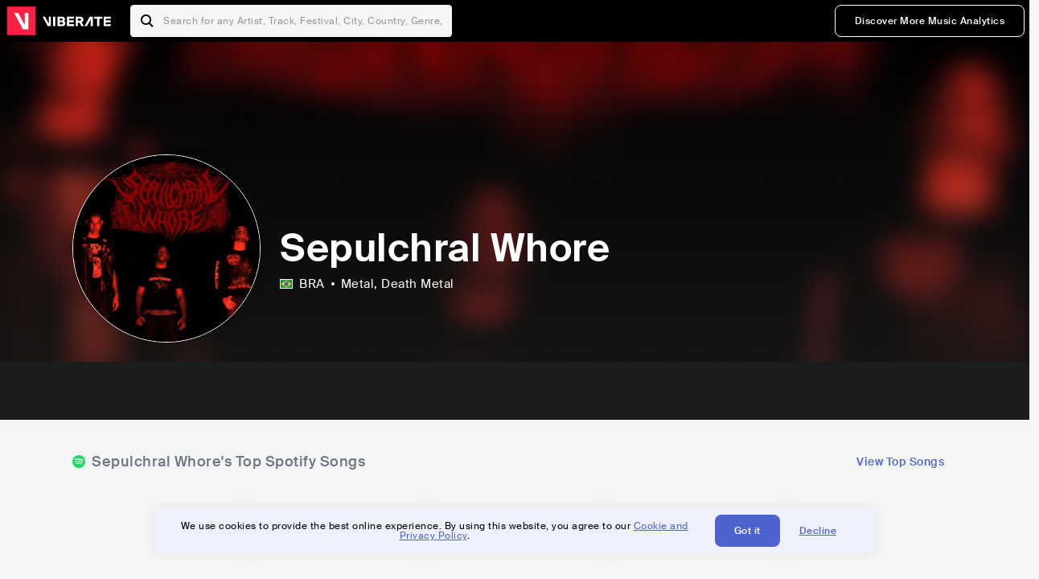

--- FILE ---
content_type: text/html; charset=utf-8
request_url: https://www.viberate.com/artist/sepulchral-whore/
body_size: 8192
content:
<!DOCTYPE html><html><head><meta charSet="utf-8"/><meta name="viewport" content="width=device-width,initial-scale=1.0,minimum-scale=1.0,maximum-scale=1.0,user-scalable=no"/><title>Sepulchral Whore - Songs, Events and Music Stats | Viberate.com</title><meta name="description" content="Sepulchral Whore: Listen to new and popular songs, find events, look into their stats and see who their fans are."/><meta http-equiv="content-language" content="en"/><link rel="icon" href="/static/assets/images/favicon.ico" type="image/x-icon"/><link rel="shortcut icon" href="/static/assets/images/favicon.ico" type="image/x-icon"/><link rel="apple-touch-icon" sizes="57x57" href="/static/assets/images/apple-icon-57x57.png"/><link rel="apple-touch-icon" sizes="60x60" href="/static/assets/images/apple-icon-60x60.png"/><link rel="apple-touch-icon" sizes="72x72" href="/static/assets/images/apple-icon-72x72.png"/><link rel="apple-touch-icon" sizes="76x76" href="/static/assets/images/apple-icon-76x76.png"/><link rel="apple-touch-icon" sizes="114x114" href="/static/assets/images/apple-icon-114x114.png"/><link rel="apple-touch-icon" sizes="120x120" href="/static/assets/images/apple-icon-120x120.png"/><link rel="apple-touch-icon" sizes="144x144" href="/static/assets/images/apple-icon-144x144.png"/><link rel="apple-touch-icon" sizes="152x152" href="/static/assets/images/apple-icon-152x152.png"/><link rel="apple-touch-icon" sizes="180x180" href="/static/assets/images/apple-icon-180x180.png"/><link rel="icon" type="image/png" sizes="192x192" href="/static/assets/images/android-icon-192x192.png"/><link rel="icon" type="image/png" sizes="32x32" href="/static/assets/images/favicon-32x32.png"/><link rel="icon" type="image/png" sizes="96x96" href="/static/assets/images/favicon-96x96.png"/><link rel="icon" type="image/png" sizes="16x16" href="/static/assets/images/favicon-16x16.png"/><link rel="manifest" href="/static/assets/images/manifest.json"/><meta name="msapplication-TileColor" content="#ffffff"/><meta name="msapplication-TileImage" content="/static/assets/images/ms-icon-144x144.png"/><meta name="theme-color" content="#ffffff"/><link rel="dns-prefetch" href="https://viberate.ams3.digitaloceanspaces.com"/><link rel="dns-prefetch" href="https://viberate-upload.ams3.cdn.digitaloceanspaces.com/prod"/><link rel="dns-prefetch" href="https://connect.facebook.net"/><link rel="dns-prefetch" href="https://manager.eu.smartlook.cloud"/><link rel="dns-prefetch" href="https://web-writer.eu.smartlook.cloud"/><link rel="dns-prefetch" href="https://assets-proxy.smartlook.cloud"/><link rel="dns-prefetch" href="https://api.viberate.com"/><link rel="dns-prefetch" href="https://www.googletagmanager.com"/><link rel="dns-prefetch" href="https://www.google-analytics.com"/><meta property="og:type" content="website"/><meta property="og:url" content="https://www.viberate.com/artist/sepulchral-whore/"/><meta property="og:title" content="Sepulchral Whore - Songs, Events and Music Stats | Viberate.com"/><meta property="og:description" content="Sepulchral Whore: Listen to new and popular songs, find events, look into their stats and see who their fans are."/><meta property="og:image" content="https://viberate-upload.ams3.cdn.digitaloceanspaces.com/prod/entity/artist/sepulchral-whore-LZ9Qg"/><meta property="og:image:width" content="1200"/><meta property="og:image:height" content="630"/><meta property="og:image:type" content="image/jpeg"/><meta property="og:image:alt" content="Sepulchral Whore - Songs, Events and Music Stats | Viberate.com"/><meta property="fb:app_id" content="1123216931083985"/><meta property="twitter:card" content="summary_large_image"/><meta property="twitter:url" content="https://www.viberate.com/artist/sepulchral-whore/"/><meta name="twitter:title" content="Sepulchral Whore - Songs, Events and Music Stats | Viberate.com"/><meta name="twitter:description" content="Sepulchral Whore: Listen to new and popular songs, find events, look into their stats and see who their fans are."/><meta name="twitter:image" content="https://viberate-upload.ams3.cdn.digitaloceanspaces.com/prod/entity/artist/sepulchral-whore-LZ9Qg"/><meta name="google-adsense-account" content="ca-pub-7592671152880369"/><meta name="next-head-count" content="50"/><link data-next-font="" rel="preconnect" href="/" crossorigin="anonymous"/><link rel="preload" href="/_next/static/css/7a7d6cfa335d7527.css" as="style"/><script type="application/ld+json">{"@context":"https://schema.org","@type":"MusicGroup","name":"Sepulchral Whore","image":"https://viberate-upload.ams3.cdn.digitaloceanspaces.com/prod/entity/artist/sepulchral-whore-LZ9Qg","genre":"Metal,Death Metal","address":"Brazil"}</script><link rel="stylesheet" href="/_next/static/css/7a7d6cfa335d7527.css" data-n-g=""/><noscript data-n-css=""></noscript><script defer="" noModule="" src="/_next/static/chunks/polyfills-42372ed130431b0a.js" type="18a34a3a9fa024889c51e659-text/javascript"></script><script src="/_next/static/chunks/webpack-e8d38eede5261e04.js" defer="" type="18a34a3a9fa024889c51e659-text/javascript"></script><script src="/_next/static/chunks/framework-fcb1263fb6ca94c7.js" defer="" type="18a34a3a9fa024889c51e659-text/javascript"></script><script src="/_next/static/chunks/main-013b46993a79a6d9.js" defer="" type="18a34a3a9fa024889c51e659-text/javascript"></script><script src="/_next/static/chunks/pages/_app-2ca358aeb08cb014.js" defer="" type="18a34a3a9fa024889c51e659-text/javascript"></script><script src="/_next/static/chunks/3143e8a8-b6f4c58b784752b4.js" defer="" type="18a34a3a9fa024889c51e659-text/javascript"></script><script src="/_next/static/chunks/5862-deca3500da5cc7b4.js" defer="" type="18a34a3a9fa024889c51e659-text/javascript"></script><script src="/_next/static/chunks/169-69867a71fb1541a8.js" defer="" type="18a34a3a9fa024889c51e659-text/javascript"></script><script src="/_next/static/chunks/9399-0e037600f50be64d.js" defer="" type="18a34a3a9fa024889c51e659-text/javascript"></script><script src="/_next/static/chunks/1442-019c56217fbe13f2.js" defer="" type="18a34a3a9fa024889c51e659-text/javascript"></script><script src="/_next/static/chunks/5960-eeb4e37b4bfc63c1.js" defer="" type="18a34a3a9fa024889c51e659-text/javascript"></script><script src="/_next/static/chunks/3325-1d80dadf1f472635.js" defer="" type="18a34a3a9fa024889c51e659-text/javascript"></script><script src="/_next/static/chunks/pages/artist/%5Bslug%5D-7c333bc198d4a041.js" defer="" type="18a34a3a9fa024889c51e659-text/javascript"></script><script src="/_next/static/c_fwYuISgY8n4j0HdwdUl/_buildManifest.js" defer="" type="18a34a3a9fa024889c51e659-text/javascript"></script><script src="/_next/static/c_fwYuISgY8n4j0HdwdUl/_ssgManifest.js" defer="" type="18a34a3a9fa024889c51e659-text/javascript"></script></head><body><link rel="preload" as="image" href="/static/assets/images/flags/br.svg"/><link rel="preload" as="image" href="/static/assets/images/svg/logo-viberate-analytics-negative.svg"/><link rel="preload" as="image" href="/static/assets/images/gif/loader.gif"/><link rel="preload" as="image" href="/static/assets/images/placeholders/banners/Analytics/Viberate_ANALYTICS_Preview_03.jpg"/><link rel="preload" as="image" href="/static/assets/images/svg/icon-festivals-color.svg"/><link rel="preload" as="image" href="/static/assets/images/svg/icon-tracks-color.svg"/><link rel="preload" as="image" href="/static/assets/images/svg/icon-export-reports-color.svg"/><link rel="preload" as="image" href="/static/assets/images/svg/logo-viberate-new-red-white.svg"/><div id="__next"><div id="popupPlaceholder"></div><div class="container"><header class="header-new-v2 unlogged black artist artist-public "><div class="page"><a class="logo" href="/"><img src="/static/assets/images/svg/logo-viberate-new-red-white.svg" alt="Viberate" loading="lazy"/> Viberate</a><nav class="navigation-primary "><div class="mobile-menu-blocker"></div><div class="search"><input type="text" class="header-search-input" placeholder="Search for any Artist, Track, Festival, City, Country, Genre, or Venue" autoComplete="one-time-code" value=""/><button class="btn btn-back-from-search"><img src="/static/assets/images/svg/arrow-back-blue.svg" alt="Back" width="10" rel="preload" loading="lazy"/> <!-- -->Back</button></div><div class="menu-wrapper-new"><button class="btn btn-close js-btn-menu-close">CLOSE</button><ul class="menu-new"><li class="menu-item menu-item-actions desktop-only"><button type="button" class="button secondary s" title="Sign up">Discover More Music Analytics</button></li></ul><div class="mobile-footer-new"><div class="login-signup-mobile"><a href="https://app.viberate.com/artist/sepulchral-whore/" title="Discover More Music Analytics">Discover More Music Analytics</a></div><div class="row"><div class="disclaimer">For a perfect experience, please use<br/> the desktop version of our website.</div></div></div></div><button type="button" class="btn btn-menu-toggle js-menu-toggle"><img src="/static/assets/images/svg/icon-nav-hamburger.svg" alt="Hamburger" loading="lazy"/></button></nav></div></header><main id="search-container" class="main main-search"></main><header class="header-artist-booking"><div class="top"><figure class="bg-image-wrapper"><img src="https://viberate-upload.ams3.cdn.digitaloceanspaces.com/prod/entity/artist/sepulchral-whore-LZ9Qg" alt="Sepulchral Whore" class="bg-image" loading="lazy"/></figure><div class="page"><div class="header-entity artist"><figure class="header-entity-image"><img src="https://viberate-upload.ams3.cdn.digitaloceanspaces.com/prod/entity/artist/sepulchral-whore-LZ9Qg" alt="Sepulchral Whore" loading="lazy"/></figure><article class="header-entity-article"><div class="header-entity-title-wrapper"><div class="header-entity-title"><h1 class="title">Sepulchral Whore</h1><span class="mini-badges"></span></div></div><div class="header-entity-info"><div class="top-info"><span class="country" title="Brazil"><img src="/static/assets/images/flags/br.svg" title="BRA" class="flag"/> <em>BRA</em></span><span class="genres" title="Metal, Death Metal">Metal<!-- -->, Death Metal</span></div></div></article></div></div></div><div class="header-entity-socials"><div class="page"><ul class="header-socials"></ul></div></div></header><div class="main"><section class="pro-section pro-section-artist-booking transparent pro-section-channel-top-tracks "><div class="page"><div class="pro-section-header"><div class="row"><div class="left"><h2 class="channel spotify">Sepulchral Whore<!-- -->&#x27;s Top Spotify Songs </h2></div><div class="right"><a class="button tertiary no-padding" href="/artist/songs/sepulchral-whore-top-songs/">View Top Songs</a></div></div></div><div class="pro-section-content mobile-only"><div class="component-main gutter-24-12 shadow white rounded"><div class="item" style="margin-bottom:16px"><div class="loader-element loader-element-plain-card grey h-48 full-width"></div></div><div class="item" style="margin-bottom:16px"><div class="loader-element loader-element-plain-card grey h-48 full-width"></div></div><div class="item" style="margin-bottom:16px"><div class="loader-element loader-element-plain-card grey h-48 full-width"></div></div><div class="item" style="margin-bottom:16px"><div class="loader-element loader-element-plain-card grey h-48 full-width"></div></div><div class="item"><div class="loader-element loader-element-plain-card grey h-48 full-width"></div></div></div></div><div class="pro-section-content tablet-forward"><div class="swiper-main pro-section-swiper has-pagination-and-navigation"><div class="swiper swiper-container"><div class="swiper-wrapper"><div class="swiper-slide"><div class="item"><div class="loader-element loader-element-plain-card grey h-358 full-width"></div></div></div><div class="swiper-slide"><div class="item"><div class="loader-element loader-element-plain-card grey h-358 full-width"></div></div></div><div class="swiper-slide"><div class="item"><div class="loader-element loader-element-plain-card grey h-358 full-width"></div></div></div><div class="swiper-slide"><div class="item"><div class="loader-element loader-element-plain-card grey h-358 full-width"></div></div></div><div class="swiper-slide"><div class="item"><div class="loader-element loader-element-plain-card grey h-358 full-width"></div></div></div></div><div class="swiper-button-prev"></div><div class="swiper-button-next"></div><div class="swiper-pagination"></div></div></div><div class="pro-section-list-entities-footer"><div class="right"><a href="https://open.spotify.com/artist/5qsFHN4P3Y2XLGgCNUw7Hz" rel="nofollow noreferrer" target="_blank" class="btn-outside-link">Listen on <!-- -->Spotify</a></div></div></div></div></section><section class="pro-section pro-section-artist-booking transparent pro-section-videos "><div class="page"><div class="pro-section-header"><div class="row"><div class="left"><h2 class="channel youtube">Sepulchral Whore<!-- -->&#x27;s YouTube Videos</h2></div><div class="right"></div></div></div><div class="pro-section-content"><div class="swiper-main pro-section-swiper support-shadow has-mobile-pagination"><div class="swiper swiper-container"><div class="swiper-wrapper"><div class="swiper-slide"><div class="item"><div class="loader-element loader-element-plain-card grey h-308 full-width"></div></div></div><div class="swiper-slide"><div class="item"><div class="loader-element loader-element-plain-card grey h-308 full-width"></div></div></div><div class="swiper-slide"><div class="item"><div class="loader-element loader-element-plain-card grey h-308 full-width"></div></div></div></div><div class="swiper-button-prev"></div><div class="swiper-button-next"></div><div class="swiper-pagination"></div></div></div></div></div></section><section class="pro-section pro-section-analytics-module"><div class="page"><div class="analytics-module-main pro-v2"><div class="analytics-module-main-header"><img src="/static/assets/images/svg/logo-viberate-analytics-negative.svg" alt="Viberate Analytics" width="229"/><a class="button primary s" href="/music-analytics/">Discover More Music Analytics</a></div><div class="analytics-module-grid"><div class="analytics-module-grid-row"><div class="analytics-module w-2-of-3"><div class="analytics-module-content"><h3 class="pro-content-module-subtitle">Chart Rankings</h3><div class="loader-basic"><div class="loader-icon h-242"><img src="/static/assets/images/gif/loader.gif" alt="Loading"/></div></div></div></div><div class="analytics-module w-1-of-3"><div class="analytics-module-content"><h3 class="pro-content-module-subtitle">Audience Map</h3><div class="loader-basic"><div class="loader-icon "><img src="/static/assets/images/gif/loader.gif" alt="Loading"/></div></div></div></div></div><div class="analytics-module-grid-row"><div class="analytics-module w-1-of-2"><div class="analytics-module-content"><h3 class="pro-content-module-subtitle channel spotify">Monthly Listeners</h3><div class="stats"><strong></strong><label>Current</label></div><div class="loader-basic"><div class="loader-icon h-242"><img src="/static/assets/images/gif/loader.gif" alt="Loading"/></div></div></div></div><div class="analytics-module w-1-of-2"><div class="analytics-module-content"><h3 class="pro-content-module-subtitle">Playlist Overview</h3><div class="channels-overview"><div class="item"><h3 class="pro-content-module-subtitle">Adds to Playlists</h3><div class="loader-basic"><div class="loader-icon "><img src="/static/assets/images/gif/loader.gif" alt="Loading"/></div></div></div><div class="item"><h3 class="pro-content-module-subtitle">Drops from Playlists</h3><div class="loader-basic"><div class="loader-icon "><img src="/static/assets/images/gif/loader.gif" alt="Loading"/></div></div></div></div><div class="pro-table-wrapper"><div class="loader-basic"><div class="loader-icon "><img src="/static/assets/images/gif/loader.gif" alt="Loading"/></div></div></div></div></div></div></div></div></div></section><section class="pro-section pro-section-artist-booking transparent asense"><div class="page"><div class="asense-container center"><a href="/music-analytics/"><img src="/static/assets/images/placeholders/banners/Analytics/Viberate_ANALYTICS_Preview_03.jpg" alt="Viberate Analytics"/></a></div></div></section><section class="pro-section pro-section-artist-booking transparent pro-section-channel-top-tracks "><div class="page"><div class="pro-section-header"><div class="row"><div class="left"><h2 class="channel spotify">Sepulchral Whore<!-- -->&#x27;s Top Spotify Playlists in the past 3 Months</h2></div><div class="right"></div></div></div><div class="pro-section-content mobile-only"><div class="component-main gutter-24-12 shadow white rounded"><div class="item" style="margin-bottom:16px"><div class="loader-element loader-element-plain-card grey h-48 full-width"></div></div><div class="item" style="margin-bottom:16px"><div class="loader-element loader-element-plain-card grey h-48 full-width"></div></div><div class="item" style="margin-bottom:16px"><div class="loader-element loader-element-plain-card grey h-48 full-width"></div></div><div class="item" style="margin-bottom:16px"><div class="loader-element loader-element-plain-card grey h-48 full-width"></div></div><div class="item"><div class="loader-element loader-element-plain-card grey h-48 full-width"></div></div></div></div><div class="pro-section-content tablet-forward"><div class="pro-section-content"><div class="swiper-main pro-section-swiper has-pagination-and-navigation support-shadow"><div class="swiper swiper-container"><div class="swiper-wrapper"><div class="swiper-slide"><div class="item"><div class="loader-element loader-element-plain-card grey h-282 full-width"></div></div></div><div class="swiper-slide"><div class="item"><div class="loader-element loader-element-plain-card grey h-282 full-width"></div></div></div><div class="swiper-slide"><div class="item"><div class="loader-element loader-element-plain-card grey h-282 full-width"></div></div></div><div class="swiper-slide"><div class="item"><div class="loader-element loader-element-plain-card grey h-282 full-width"></div></div></div><div class="swiper-slide"><div class="item"><div class="loader-element loader-element-plain-card grey h-282 full-width"></div></div></div><div class="swiper-slide"><div class="item"><div class="loader-element loader-element-plain-card grey h-282 full-width"></div></div></div></div><div class="swiper-button-prev"></div><div class="swiper-button-next"></div><div class="swiper-pagination"></div></div></div></div></div></div></section><section class="pro-section-artist-booking pro-section-side-title pro-section-appears-on-charts blue-grey section-artist-pick pro-section "><div class="page"><div class="pro-section-header side-header"><div class="row"><div class="left"><h2>Sepulchral Whore<!-- -->&#x27;s Chart Ranks</h2><small> Past 12 Months</small></div></div></div><div class="pro-section-content"><ul class="list-charts"><div class="item"><div class="loader-element loader-element-plain-card grey h-242 full-width"></div></div><div class="item"><div class="loader-element loader-element-plain-card grey h-242 full-width"></div></div><div class="item"><div class="loader-element loader-element-plain-card grey h-242 full-width"></div></div><div class="item"><div class="loader-element loader-element-plain-card grey h-242 full-width"></div></div></ul></div></div></section><section class="pro-section pro-section-artist-booking transparent pro-section-future-and-past-events mobile-only"><div class="page"><div class="pro-section-header"><div class="row"><div class="left"><h2>Events<small>There are no events detected</small></h2></div></div></div><div class="pro-section-content"><div class="component-main gutter-24-12 shadow white rounded"><div class="item" style="margin-bottom:5px"><div class="loader-element loader-element-plain-card grey h-64 full-width"></div></div><div class="item" style="margin-bottom:5px"><div class="loader-element loader-element-plain-card grey h-64 full-width"></div></div><div class="item" style="margin-bottom:5px"><div class="loader-element loader-element-plain-card grey h-64 full-width"></div></div><div class="item" style="margin-bottom:5px"><div class="loader-element loader-element-plain-card grey h-64 full-width"></div></div><div class="item" style="margin-bottom:5px"><div class="loader-element loader-element-plain-card grey h-64 full-width"></div></div><div class="item" style="margin-bottom:5px"><div class="loader-element loader-element-plain-card grey h-64 full-width"></div></div><div class="item" style="margin-bottom:5px"><div class="loader-element loader-element-plain-card grey h-64 full-width"></div></div><div class="item" style="margin-bottom:5px"><div class="loader-element loader-element-plain-card grey h-64 full-width"></div></div><div class="item" style="margin-bottom:5px"><div class="loader-element loader-element-plain-card grey h-64 full-width"></div></div><div class="item"><div class="loader-element loader-element-plain-card grey h-64 full-width"></div></div><div class="element-divider h-16"></div><a class="btn btn-txt blue" id="btn-open-modal-1" href="/artist/concerts/sepulchral-whore-upcoming-concerts/">See All Events</a></div></div></div></section><section class="pro-section pro-section-artist-booking transparent pro-section-future-and-past-events tablet-forward"><div class="page"><div class="pro-section-header"><div class="row"><div class="left"><h2>Sepulchral Whore&#x27;s Upcoming Events<small>There are no sepulchral whore&#x27;s upcoming events detected</small></h2></div></div></div><div class="pro-section-content"><ul class="pro-section-list-entities"><div class="item"><div class="loader-element loader-element-plain-card grey h-120 full-width"></div></div><div class="item"><div class="loader-element loader-element-plain-card grey h-120 full-width"></div></div><div class="item"><div class="loader-element loader-element-plain-card grey h-120 full-width"></div></div><div class="item"><div class="loader-element loader-element-plain-card grey h-120 full-width"></div></div><div class="item"><div class="loader-element loader-element-plain-card grey h-120 full-width"></div></div></ul></div></div></section><section class="pro-section pro-section-artist-booking transparent pro-section-future-and-past-events tablet-forward"><div class="page"><div class="pro-section-header"><div class="row"><div class="left"><h2>Sepulchral Whore&#x27;s Past Events<small>There are no sepulchral whore&#x27;s past events detected</small></h2></div></div></div><div class="pro-section-content"><ul class="pro-section-list-entities"><div class="item"><div class="loader-element loader-element-plain-card grey h-120 full-width"></div></div><div class="item"><div class="loader-element loader-element-plain-card grey h-120 full-width"></div></div><div class="item"><div class="loader-element loader-element-plain-card grey h-120 full-width"></div></div><div class="item"><div class="loader-element loader-element-plain-card grey h-120 full-width"></div></div><div class="item"><div class="loader-element loader-element-plain-card grey h-120 full-width"></div></div></ul></div></div></section><section class="pro-section pro-section-artist-booking transparent pro-section-channel-top-tracks "><div class="page"><div class="pro-section-header"><div class="row"><div class="left"><h2 class="channel beatport">Sepulchral Whore<!-- -->&#x27;s Beatport Songs</h2></div></div></div><div class="pro-section-content mobile-only"><div class="component-main gutter-24-12 shadow white rounded"><div class="item" style="margin-bottom:16px"><div class="loader-element loader-element-plain-card grey h-48 full-width"></div></div><div class="item" style="margin-bottom:16px"><div class="loader-element loader-element-plain-card grey h-48 full-width"></div></div><div class="item" style="margin-bottom:16px"><div class="loader-element loader-element-plain-card grey h-48 full-width"></div></div><div class="item" style="margin-bottom:16px"><div class="loader-element loader-element-plain-card grey h-48 full-width"></div></div><div class="item"><div class="loader-element loader-element-plain-card grey h-48 full-width"></div></div></div></div><div class="pro-section-content tablet-forward"><div class="swiper-main pro-section-swiper has-pagination-and-navigation"><div class="swiper swiper-container"><div class="swiper-wrapper"><div class="swiper-slide"><div class="item"><div class="loader-element loader-element-plain-card grey h-308 full-width"></div></div></div><div class="swiper-slide"><div class="item"><div class="loader-element loader-element-plain-card grey h-308 full-width"></div></div></div><div class="swiper-slide"><div class="item"><div class="loader-element loader-element-plain-card grey h-308 full-width"></div></div></div><div class="swiper-slide"><div class="item"><div class="loader-element loader-element-plain-card grey h-308 full-width"></div></div></div><div class="swiper-slide"><div class="item"><div class="loader-element loader-element-plain-card grey h-308 full-width"></div></div></div><div class="swiper-slide"><div class="item"><div class="loader-element loader-element-plain-card grey h-308 full-width"></div></div></div><div class="swiper-slide"><div class="item"><div class="loader-element loader-element-plain-card grey h-308 full-width"></div></div></div><div class="swiper-slide"><div class="item"><div class="loader-element loader-element-plain-card grey h-308 full-width"></div></div></div><div class="swiper-slide"><div class="item"><div class="loader-element loader-element-plain-card grey h-308 full-width"></div></div></div><div class="swiper-slide"><div class="item"><div class="loader-element loader-element-plain-card grey h-308 full-width"></div></div></div></div><div class="swiper-button-prev"></div><div class="swiper-button-next"></div><div class="swiper-pagination"></div></div></div></div></div></section><div></div><section class="landing-section section-other-pages white"><div class="page"><header class="pro-content-module-header-standalone"><div class="row"><div class="left"><h2 class="title"><span class="title-txt">Other Pages</span></h2></div></div></header><div class="home-tutorials"><div class="home-tutorials-main"><ul class="list-home-tutorials"><li class="item"><div class="home-tutorial-box"><a class="home-tutorial-box-link" title="Sepulchral Whore&#x27;s Concerts" href="/artist/concerts/sepulchral-whore-upcoming-concerts/"><figure><img src="/static/assets/images/svg/icon-festivals-color.svg" alt="Sepulchral Whore&#x27;s Concerts" class="home-tutorial-box-icon"/></figure><article><h3 class="home-tutorial-box-title">Sepulchral Whore&#x27;s Concerts</h3><span class="home-tutorial-box-fake-link">Show more</span></article></a></div></li><li class="item"><div class="home-tutorial-box"><a class="home-tutorial-box-link" title="Sepulchral Whore&#x27;s Top Songs" href="/artist/songs/sepulchral-whore-top-songs/"><figure><img src="/static/assets/images/svg/icon-tracks-color.svg" alt="Sepulchral Whore&#x27;s Top Songs" class="home-tutorial-box-icon"/></figure><article><h3 class="home-tutorial-box-title">Sepulchral Whore&#x27;s Top Songs</h3><span class="home-tutorial-box-fake-link">Show more</span></article></a></div></li><li class="item"><div class="home-tutorial-box"><a class="home-tutorial-box-link" title="Sepulchral Whore&#x27;s Popularity Analytics" href="https://app.viberate.com/artist/sepulchral-whore/overview/"><figure><img src="/static/assets/images/svg/icon-export-reports-color.svg" alt="Sepulchral Whore&#x27;s Popularity Analytics" class="home-tutorial-box-icon"/></figure><article><h3 class="home-tutorial-box-title">Sepulchral Whore&#x27;s Popularity Analytics</h3><span class="home-tutorial-box-fake-link">Show more</span></article></a></div></li></ul></div></div></div></section><section id="faq" class="landing-section section-faq-split white"><div class="page"><div class="pro-section-header"><h2 class="landing-section-title">More about Sepulchral Whore</h2></div><div class="pro-section-content"><div class="question js-question open"><h2 class="question-title js-accordion-trigger">Overview of Death Metal musician Sepulchral Whore</h2><div class="question-content js-accordion-content"><p>From the thriving Brazilian city of Recife comes Sepulchral Whore, a ferocious and unyielding force in the Metal music scene. With metal as their primary genre, they have carved out a place for themselves in the harsh and aggressive Death Metal subgenre.<br/><br/>The gloomy mood and raw fury that characterize Death Metal are perfectly captured in Sepulchral Whore&#x27;s music. Their songs are known for their thunderous percussion, guttural growls that send chills down your spine, and searing guitar riffs. Each song is a sensory assault that grips listeners and carries them away to a world of pure musical aggressiveness by conjuring up a sense of chaos and gloom.<br/><br/>Sepulchral Whore displays their musical prowess through their mastery of the Death Metal subgenre, crafting an immersive and menacing aural environment. Their skillful blending of precision and unadulterated passion produces a sound that is both potent and captivating.<br/><br/>It is impossible to deny Sepulchral Whore&#x27;s influence to the Metal scene in Brazil and beyond. They have developed a devoted fan base and cemented their position as one of the leading characters in the Death Metal scene because to their uncompromising dedication to their art and unrelenting pursuit of musical greatness.<br/><br/>In conclusion, the Brazilian Metal group Sepulchral Whore is a formidable force in the Death Metal scene. They are from Recife. Their music displays their mastery of the style, which is defined by an aggressive sound and a gloomy atmosphere. Sepulchral Whore has established themselves as a leading force in the Metal scene in Brazil and worldwide via their unrelenting quest of musical perfection.<br/></p></div></div><div class="question js-question closed"><h2 class="question-title js-accordion-trigger">What are the most popular songs for Death Metal musician Sepulchral Whore?</h2><div class="question-content js-accordion-content"><p>Death metal group Sepulchral Whore, from Recife, Brazil, has developed a sizable fan base because to their intense and relentless sound. The band&#x27;s distinctive sound is exemplified by one of their best songs, &quot;Malicious Conflagration,&quot; which has scorching guitar riffs, thudding percussion, and guttural vocals. The raw aggression and energy that Sepulchral Whore is known for are brilliantly captured in this song.<br/><br/>In addition to &quot;Malicious Conflagration,&quot; Sepulchral Whore has a number of other well-known songs in their catalog that have found an audience with their followers. Although I won&#x27;t go into detail about each song, they all have similar levels of intensity and brutality, providing a sonic onslaught that leaves listeners begging for more. Sepulchral Whore has cemented their place in the metal world with their unrelenting instrumentation and grim lyrical themes.<br/><br/>Sepulchral Whore, a band from the thriving Recife metal scene, has made a name for themselves with their brutal sound. Their music caters to death metal enthusiasts that value the harsh and unabashed essence of the genre. Sepulchral Whore&#x27;s music encapsulates the spirit of the metal subgenre, giving their devoted audience a compelling and dramatic listening experience.<br/><br/>In conclusion, the Brazilian death metal group Sepulchral Whore has become well known for their relentless and brutal songs. Songs like &quot;Malicious Conflagration&quot; demonstrate the band&#x27;s distinctive style, which is marked by scorching guitar riffs, resounding drumming, and guttural screams. Sepulchral Whore has solidified its position in the metal world with their aggressive instrumentation and dark lyrical themes and continues to enthrall listeners with their unapologetic and potent music.<br/></p></div></div><div class="question js-question closed"><h2 class="question-title js-accordion-trigger">What are the latest songs and music albums for Death Metal musician Sepulchral Whore?</h2><div class="question-content js-accordion-content"><p>Brazilian Death Metal band Sepulchral Whore, from Recife, has been creating waves in the metal scene with their most recent songs and albums. &quot;Live in Chamber Of Fear (2022),&quot; their most recent record, is a display for their unadulterated talent and unrelenting vigor. Each song on this album offers a distinct combination of anger and technical skill, taking listeners to a gloomy and eerie place. Sepulchral Whore offers an explosion of violent sound that leaves no place for compromise, from the piercing chords to the thunderous percussion.<br/><br/>Sepulchral Whore also released a potent single titled &quot;Necrotic Symbiosis (2020)&quot; in addition to their most recent album. With its unrelenting speed and guttural vocals, this tune perfectly captures the band&#x27;s distinctive sound. The lyrics explore themes of rot and gloom and vividly depict the band&#x27;s musical environment. Sepulchral Whore presented us with &quot;Chamber of Fear (2019)&quot; before this single, a moody and eerie tune that demonstrates their capacity to produce an immersive musical experience.<br/><br/>Sepulchral Whore keeps establishing themselves as a force to be reckoned with in the Metal and Death Metal genres with their most recent tracks and music albums. As they push the limits of their art, their music is a monument to their commitment and talent. Whether you&#x27;ve been a fan for a while or are just getting into their music, Sepulchral Whore&#x27;s most recent releases are sure to make an impact.<br/></p></div></div><div class="box-highlight">Want to update your bio? Email us at<!-- --> <a href="mailto:info@viberate.com">info@viberate.com</a> with any changes!</div></div></div></section></div><footer class="footer-artist-booking"><div class="page"><a href="https://app.viberate.com/" alt="Viberate" target="_blank" class="logo" rel="noreferrer"><img src="/static/assets/images/svg/logo-viberate-new-red-white.svg" alt="Viberate"/></a><div class="footnote"><p><a title="Music Genres" target="_blank" rel="noreferrer" href="/music-genres/">Music Genres</a><span>  •  </span> <a title="Music Charts" target="_blank" rel="noreferrer" href="/music-charts/">Music Charts</a><span>  •  </span> <a href="/find-musician/" title="Artist Database" target="_blank" rel="noreferrer">Artist Database</a><span>  •  </span> <a href="/festival-finder/" title="Festival Database" target="_blank" rel="noreferrer">Festival Database</a><span>  •  </span> <a href="/spotify-analytics/" title="Spotify Analytics" target="_blank" rel="noreferrer">Spotify Analytics</a> <span>  •  </span> <a href="/" title="Viberate for Music Professionals" target="_blank" rel="noreferrer">Viberate for Music Professionals</a> <span>  •  </span> <a href="/terms-of-service/" title="Terms of Service" target="_blank" rel="noreferrer">Terms of Service</a></p></div></div></footer></div></div><script id="__NEXT_DATA__" type="application/json">{"props":{"pageProps":{"data":{"uuid":"37694767-0a8a-4d96-8985-cdff4a1c8699","slug":"sepulchral-whore","name":"Sepulchral Whore","image":"https://viberate-upload.ams3.cdn.digitaloceanspaces.com/prod/entity/artist/sepulchral-whore-LZ9Qg","country":{"code":"BR","iso3":"BRA","slug":"brazil","name":"Brazil","coordinates":{"lat":-10,"lng":-55},"continent_code":"SA"},"genre":{"id":8,"slug":"metal","name":"Metal","subgenres":null},"subgenres":[{"id":52,"slug":"death-metal","name":"Death Metal"}],"rank":438208,"rank_categories":{"current":{"overall":438208,"country":22138,"genre":14267,"subgenre_1":3092,"subgenre_2":null,"subgenre_3":null},"previous":{"overall":439474,"country":22251,"genre":14459,"subgenre_1":3129,"subgenre_2":null,"subgenre_3":null}},"bookmarked":false,"verified":true,"claimed":false,"trending":false,"badges":null,"social_links":[{"channel":"instagram","link":"https://www.instagram.com/sepulchralwhore/"},{"channel":"spotify","link":"https://open.spotify.com/artist/5qsFHN4P3Y2XLGgCNUw7Hz"},{"channel":"deezer","link":"https://www.deezer.com/en/artist/12443656"},{"channel":"facebook","link":"https://www.facebook.com/sepulchraldeath"},{"channel":"youtube","link":"https://www.youtube.com/channel/UCFojmvpG3JVRzptgnvIv40A"},{"channel":"itunes","link":"https://itunes.apple.com/pl/artist/sepulchral-whore/1236274938"},{"channel":"shazam","link":"https://www.shazam.com/artist/sepulchral-whore/1236274938"},{"channel":"twitter","link":"https://twitter.com/SepulchralWhore"},{"channel":"bandcamp","link":"https://sepulchralwhore.bandcamp.com/"},{"channel":"google_play_music","link":"https://play.google.com/store/music/artist/Sepulchral_Whore?id=Ao4crtx2cverjfwy6khrpikc36m"},{"channel":"tidal","link":"https://tidal.com/browse/artist/8765659"},{"channel":"napster","link":"https://us.napster.com/artist/sepulchral-whore"},{"channel":"amazon_music","link":"https://music.amazon.com/artists/B071S3VPH8"}],"status":"active","booking_available":false,"contact_available":false,"meta_image":"https://viberate.s3-eu-west-1.amazonaws.com/share/artist/sepulchral-whore.jpg","hot_on_charts":null,"created_at":"2019-07-01T22:23:59Z","beatport_genres":null,"channel_ranks":{"airplay":null,"beatport":null,"social":{"current":{"genre":7088,"country":15837,"overall":253068,"subgenre_1":1551,"subgenre_2":null},"previous":{"genre":7266,"country":15838,"overall":255433,"subgenre_1":1604,"subgenre_2":null}},"spotify":{"current":{"genre":18120,"country":22971,"overall":536395,"subgenre_1":4037,"subgenre_2":null},"previous":{"genre":18429,"country":23258,"overall":544046,"subgenre_1":4109,"subgenre_2":null}},"youtube":{"current":{"genre":11507,"country":18228,"overall":312769,"subgenre_1":2275,"subgenre_2":null},"previous":{"genre":11370,"country":18010,"overall":309824,"subgenre_1":2238,"subgenre_2":null}}},"analytics":{"airplay":false,"audience":true,"basic":true,"beatport":false,"overview":true,"social":true,"spotify":true,"youtube":true,"shazam":true,"soundcloud":false,"deezer":true,"playlists":true,"apple-playlists":false,"facebook":true,"instagram":true,"tiktok":false,"twitter":true,"events":false,"tracks":true,"network":true}},"faq":{"BIO":[{"question":"Overview of Death Metal musician Sepulchral Whore","answer":"From the thriving Brazilian city of Recife comes Sepulchral Whore, a ferocious and unyielding force in the Metal music scene. With metal as their primary genre, they have carved out a place for themselves in the harsh and aggressive Death Metal subgenre.\u003cbr\u003e\u003cbr\u003eThe gloomy mood and raw fury that characterize Death Metal are perfectly captured in Sepulchral Whore's music. Their songs are known for their thunderous percussion, guttural growls that send chills down your spine, and searing guitar riffs. Each song is a sensory assault that grips listeners and carries them away to a world of pure musical aggressiveness by conjuring up a sense of chaos and gloom.\u003cbr\u003e\u003cbr\u003eSepulchral Whore displays their musical prowess through their mastery of the Death Metal subgenre, crafting an immersive and menacing aural environment. Their skillful blending of precision and unadulterated passion produces a sound that is both potent and captivating.\u003cbr\u003e\u003cbr\u003eIt is impossible to deny Sepulchral Whore's influence to the Metal scene in Brazil and beyond. They have developed a devoted fan base and cemented their position as one of the leading characters in the Death Metal scene because to their uncompromising dedication to their art and unrelenting pursuit of musical greatness.\u003cbr\u003e\u003cbr\u003eIn conclusion, the Brazilian Metal group Sepulchral Whore is a formidable force in the Death Metal scene. They are from Recife. Their music displays their mastery of the style, which is defined by an aggressive sound and a gloomy atmosphere. Sepulchral Whore has established themselves as a leading force in the Metal scene in Brazil and worldwide via their unrelenting quest of musical perfection.\u003cbr\u003e"},{"question":"What are the most popular songs for Death Metal musician Sepulchral Whore?","answer":"Death metal group Sepulchral Whore, from Recife, Brazil, has developed a sizable fan base because to their intense and relentless sound. The band's distinctive sound is exemplified by one of their best songs, \"Malicious Conflagration,\" which has scorching guitar riffs, thudding percussion, and guttural vocals. The raw aggression and energy that Sepulchral Whore is known for are brilliantly captured in this song.\u003cbr\u003e\u003cbr\u003eIn addition to \"Malicious Conflagration,\" Sepulchral Whore has a number of other well-known songs in their catalog that have found an audience with their followers. Although I won't go into detail about each song, they all have similar levels of intensity and brutality, providing a sonic onslaught that leaves listeners begging for more. Sepulchral Whore has cemented their place in the metal world with their unrelenting instrumentation and grim lyrical themes.\u003cbr\u003e\u003cbr\u003eSepulchral Whore, a band from the thriving Recife metal scene, has made a name for themselves with their brutal sound. Their music caters to death metal enthusiasts that value the harsh and unabashed essence of the genre. Sepulchral Whore's music encapsulates the spirit of the metal subgenre, giving their devoted audience a compelling and dramatic listening experience.\u003cbr\u003e\u003cbr\u003eIn conclusion, the Brazilian death metal group Sepulchral Whore has become well known for their relentless and brutal songs. Songs like \"Malicious Conflagration\" demonstrate the band's distinctive style, which is marked by scorching guitar riffs, resounding drumming, and guttural screams. Sepulchral Whore has solidified its position in the metal world with their aggressive instrumentation and dark lyrical themes and continues to enthrall listeners with their unapologetic and potent music.\u003cbr\u003e"},{"question":"What are the latest songs and music albums for Death Metal musician Sepulchral Whore?","answer":"Brazilian Death Metal band Sepulchral Whore, from Recife, has been creating waves in the metal scene with their most recent songs and albums. \"Live in Chamber Of Fear (2022),\" their most recent record, is a display for their unadulterated talent and unrelenting vigor. Each song on this album offers a distinct combination of anger and technical skill, taking listeners to a gloomy and eerie place. Sepulchral Whore offers an explosion of violent sound that leaves no place for compromise, from the piercing chords to the thunderous percussion.\u003cbr\u003e\u003cbr\u003eSepulchral Whore also released a potent single titled \"Necrotic Symbiosis (2020)\" in addition to their most recent album. With its unrelenting speed and guttural vocals, this tune perfectly captures the band's distinctive sound. The lyrics explore themes of rot and gloom and vividly depict the band's musical environment. Sepulchral Whore presented us with \"Chamber of Fear (2019)\" before this single, a moody and eerie tune that demonstrates their capacity to produce an immersive musical experience.\u003cbr\u003e\u003cbr\u003eSepulchral Whore keeps establishing themselves as a force to be reckoned with in the Metal and Death Metal genres with their most recent tracks and music albums. As they push the limits of their art, their music is a monument to their commitment and talent. Whether you've been a fan for a while or are just getting into their music, Sepulchral Whore's most recent releases are sure to make an impact.\u003cbr\u003e"}]}},"__N_SSG":true},"page":"/artist/[slug]","query":{"slug":"sepulchral-whore"},"buildId":"c_fwYuISgY8n4j0HdwdUl","isFallback":false,"isExperimentalCompile":false,"gsp":true,"scriptLoader":[]}</script><script src="/cdn-cgi/scripts/7d0fa10a/cloudflare-static/rocket-loader.min.js" data-cf-settings="18a34a3a9fa024889c51e659-|49" defer></script><script defer src="https://static.cloudflareinsights.com/beacon.min.js/vcd15cbe7772f49c399c6a5babf22c1241717689176015" integrity="sha512-ZpsOmlRQV6y907TI0dKBHq9Md29nnaEIPlkf84rnaERnq6zvWvPUqr2ft8M1aS28oN72PdrCzSjY4U6VaAw1EQ==" data-cf-beacon='{"version":"2024.11.0","token":"66694c3271b245cb9c76b3d1b57bae8e","server_timing":{"name":{"cfCacheStatus":true,"cfEdge":true,"cfExtPri":true,"cfL4":true,"cfOrigin":true,"cfSpeedBrain":true},"location_startswith":null}}' crossorigin="anonymous"></script>
</body></html>

--- FILE ---
content_type: image/svg+xml
request_url: https://www.viberate.com/_next/static/media/chevron-right-disabled.c485a52e.svg
body_size: 361
content:
<?xml version="1.0" encoding="utf-8"?>
<!-- Generator: Adobe Illustrator 24.0.1, SVG Export Plug-In . SVG Version: 6.00 Build 0)  -->
<svg version="1.1" id="Layer_1" xmlns:serif="http://www.serif.com/"
	 xmlns="http://www.w3.org/2000/svg" xmlns:xlink="http://www.w3.org/1999/xlink" x="0px" y="0px" width="367.2px" height="570.5px"
	 viewBox="0 0 367.2 570.5" style="enable-background:new 0 0 367.2 570.5;" xml:space="preserve">
<style type="text/css">
	.st0{fill:#D5DDE0;}
</style>
<path class="st0" d="M65.6,570.5L0,504.9l229.5-216.4L0,65.6L65.6,0l301.6,288.5L65.6,570.5L65.6,570.5z"/>
</svg>


--- FILE ---
content_type: application/javascript; charset=UTF-8
request_url: https://www.viberate.com/_next/static/chunks/8593-891c204fee447751.js
body_size: 2540
content:
"use strict";(self.webpackChunk_N_E=self.webpackChunk_N_E||[]).push([[8593],{63702:function(e,s,t){t(27378)},98183:function(e,s,t){t.d(s,{Z:function(){return r}});var a=t(24246);t(27378);var n=t(47928),i=t(8965);function r(e){let{entity:s,analyticsCopy:t="’s Top Songs"}=e,r=(0,i.ke)(s,"image",n.mV.GHOST),l=(0,i.ke)(s,"name","N/A");return(0,a.jsxs)("header",{className:"header-artist-top-tracks",children:[(0,a.jsx)("figure",{className:"bg-image-wrapper",children:(0,a.jsx)("img",{src:r,alt:"",className:"bg-image"})}),(0,a.jsx)("div",{className:"page",children:(0,a.jsx)("div",{className:"header-entity-title",children:(0,a.jsxs)("h1",{className:"title",children:[l,t]})})})]})}},67:function(e,s,t){var a=t(24246);t(27378),s.Z=function(e){let{href:s,img:t}=e;return(0,a.jsx)("a",{href:s,target:"_blank",rel:"nofollow",children:(0,a.jsx)("img",{src:t,style:{"pointer-events":"all"}})})}},30163:function(e,s,t){t.d(s,{Z:function(){return o}});var a=t(24246);t(27378);var n=t(79894),i=t.n(n),r=function(e){let{title:s,href:t,img:n}=e;return(0,a.jsx)("li",{className:"item",children:(0,a.jsx)("div",{className:"home-tutorial-box",children:(0,a.jsxs)(i(),{className:"home-tutorial-box-link",href:t,title:s,children:[(0,a.jsx)("figure",{children:(0,a.jsx)("img",{src:n,alt:s,className:"home-tutorial-box-icon"})}),(0,a.jsxs)("article",{children:[(0,a.jsx)("h3",{className:"home-tutorial-box-title",children:s}),(0,a.jsx)("span",{className:"home-tutorial-box-fake-link",children:"Show more"})]})]})})})},l=t(63727),c=t(47928),o=function(){let{name:e,slug:s}=(0,l.fV)(),t=[{title:"".concat(e,"'s Concerts"),href:"/artist/concerts/".concat(s,"-upcoming-concerts/"),img:"/static/assets/images/svg/icon-festivals-color.svg"},{title:"".concat(e,"'s Top Songs"),href:"/artist/songs/".concat(s,"-top-songs/"),img:"/static/assets/images/svg/icon-tracks-color.svg"},{title:"".concat(e,"'s Popularity Analytics"),href:"".concat(c.sJ,"artist/").concat(s,"/overview/"),img:"/static/assets/images/svg/icon-export-reports-color.svg"}];return(0,a.jsx)("section",{className:"landing-section section-other-pages white",children:(0,a.jsxs)("div",{className:"page",children:[(0,a.jsx)("header",{className:"pro-content-module-header-standalone",children:(0,a.jsx)("div",{className:"row",children:(0,a.jsx)("div",{className:"left",children:(0,a.jsx)("h2",{className:"title",children:(0,a.jsx)("span",{className:"title-txt",children:"Other Pages"})})})})}),(0,a.jsx)("div",{className:"home-tutorials",children:(0,a.jsx)("div",{className:"home-tutorials-main",children:(0,a.jsx)("ul",{className:"list-home-tutorials",children:t.map(e=>(0,a.jsx)(r,{...e}))})})})]})})}},84591:function(e,s,t){t.d(s,{Z:function(){return p}});var a=t(24246),n=t(23615),i=t(27378),r=t(44064),l=t(46413),c=t(13630),o=t(3067);t(61960);var d=t(46847),m=(0,t(46271).Z)(function(e){let{uuid:s,slug:t,name:n,image:r,claimed:l,countryTitle:m,countryCode:u,countryIso3:h,genre:p,subgenre0:g,sample:x,albumImage:j,url:k,title:f,likeHandler:v,isLiked:N,playMediaItem:y,playing:b,hotOnCharts:T,gtm:Z={}}=e;Z={like:Z.like?Z.like:"",play:Z.play?Z.play:"",open:Z.open?Z.open:""};let w=(0,i.useRef)(null),S=(0,d.Z)(w,"/artist/"+t);return(0,a.jsxs)("div",{ref:w,onClick:S,className:"pro-entity-card rounded artist",children:[(0,a.jsx)("figure",{"data-gtm":Z.open,style:{backgroundImage:"url('"+r+"')"},children:(0,a.jsx)("figcaption",{children:(0,a.jsx)(o.Z,{entityType:"artist",claimed:l,hotOnCharts:T})})}),(0,a.jsxs)("article",{children:[(0,a.jsx)("h3",{children:n}),(0,a.jsx)("div",{className:"bottom",children:(0,a.jsxs)("div",{className:"tags",children:[m&&u&&h&&(0,a.jsx)("span",{className:"pro-tag tag-country",title:m,children:(0,a.jsx)(c.Z,{code:u,title:h})}),p&&(0,a.jsx)("span",{className:"pro-tag",title:p,children:(0,a.jsx)("em",{children:p})}),g&&(0,a.jsx)("span",{className:"pro-tag",title:g,children:(0,a.jsx)("em",{children:g})})]})})]})]})});function u(e){let{artists:s=[]}=e;return(0,a.jsx)(r.Z,{settings:l.Z.ARTIST_SIMILIAR_ARTISTS,slides:s.map((e,s)=>(0,a.jsx)(m,{entity:e},s))})}function h(e){let{artists:s=[]}=e;return s&&(null==s?void 0:s.length)?(0,a.jsx)("section",{className:"pro-section pro-section-artist-booking pro-section-side-title side-title-wide blue-grey-dark pro-section-discover-recommended-artists",children:(0,a.jsxs)("div",{className:"page",children:[(0,a.jsx)("div",{className:"pro-section-header side-header",children:(0,a.jsx)("div",{className:"row",children:(0,a.jsx)("div",{className:"left",children:(0,a.jsx)("h2",{children:"You Might Also Like"})})})}),(0,a.jsx)("div",{className:"pro-section-content",children:(0,a.jsx)("div",{className:"swiper-main pro-section-swiper has-pagination-and-navigation",children:(0,a.jsx)(u,{artists:s.slice(0,20)})})})]})}):""}u.propTypes={artists:n.PropTypes.array},h.propTypes={artists:n.PropTypes.array};var p=h},46271:function(e,s,t){t.d(s,{Z:function(){return c}});var a=t(24246);t(27378);var n=t(47928),i=t(8965),r=t(44568),l=t(11206);function c(e){return s=>{let{filters:t,entity:c,sort:o,timeline:d,type:m,cardViewType:u,imageSwiper:h=!1,likeDefaultState:p=!1,...g}=s,{enums:x}=(0,l.default)(),j=(0,i.ke)(c,"uuid",""),k=(0,i.ke)(c,"slug",""),[f,v]=(0,r.k)(),N=!!v&&v.id===j&&"PLAYING"===v.playStatus,y=(0,i.ke)(c,"sample.channel_id",null),b=x&&x.channels?(0,i.KR)(x.channels,y):"",T={href:"/".concat(m,"/profile?slug=").concat(k),as:"/".concat(m,"/").concat(k)},Z={uuid:j,slug:k,rank:(0,i.ke)(c,"rank",""),image:(0,i.ke)(c,"images[0]")||(0,i.ke)(c,"image",n.mV.GHOST),images:(0,i.ke)(c,"images",[n.mV.GHOST]),name:(0,i.ke)(c,"name",""),genre:(0,i.ke)(c,"genres[0].name",""),genres:(0,i.ke)(c,"genres",[]),beatportGenres:(0,i.ke)(c,"beatport_genres",[]),countryTitle:(0,i.ke)(c,"country.name",""),countryCode:(0,i.ke)(c,"country.code",""),countryIso3:(0,i.ke)(c,"country.iso3",""),trending:(0,i.ke)(c,"trending",!1),claimed:(0,i.ke)(c,"claimed",!1),subgenre0:(0,i.ke)(c,"subgenres[0].name",null),subgenre1:(0,i.ke)(c,"subgenres[1].name",null),capacityRange:(0,i.ke)(c,"capacity_range.name",null),sample:(0,i.ke)(c,"sample",null),title:(0,i.ke)(c,"sample.title",""),albumImage:(0,i.ke)(c,"sample.album.image",""),url:(0,i.ke)(c,"sample.link",""),hotOnCharts:(0,i.ke)(c,"hot_on_charts",null),mediaType:b,playMediaItem:f,mediaPlayerState:v,playing:N,link:T,entity:c,imageSwiper:h,type:m,lineup:(0,i.ke)(c,"lineup",[]),...g};return(0,a.jsx)(e,{...Z})}}},47087:function(e,s,t){t(24246),t(63702),t(27378),s.Z=function(e){return null}},75399:function(e,s,t){var a=t(24246),n=t(27378),i=t(67),r=t(47087),l=t(47928);s.Z=function(e){let{height:s=l.Hv.L,sectionClassName:t="pro-section pro-section-artist-booking transparent asense",sectionStyle:c={},adStyle:o={display:"block",overflow:"hidden"},imgBanner:d}=e,[m,u]=(0,n.useState)(!0);return(0,a.jsx)("section",{className:t,style:{...c,...m?{}:{display:"none"}},children:(0,a.jsx)("div",{className:"page",children:(0,a.jsx)("div",{className:"asense-container",style:{justifyContent:"center",display:"flex"},children:d?(0,a.jsx)(i.Z,{...d}):(0,a.jsx)(r.Z,{"data-ad-slot":"6310441609","data-ad-format":"auto","data-full-width-responsive":"true",setVisible:u,style:o})})})})}}}]);